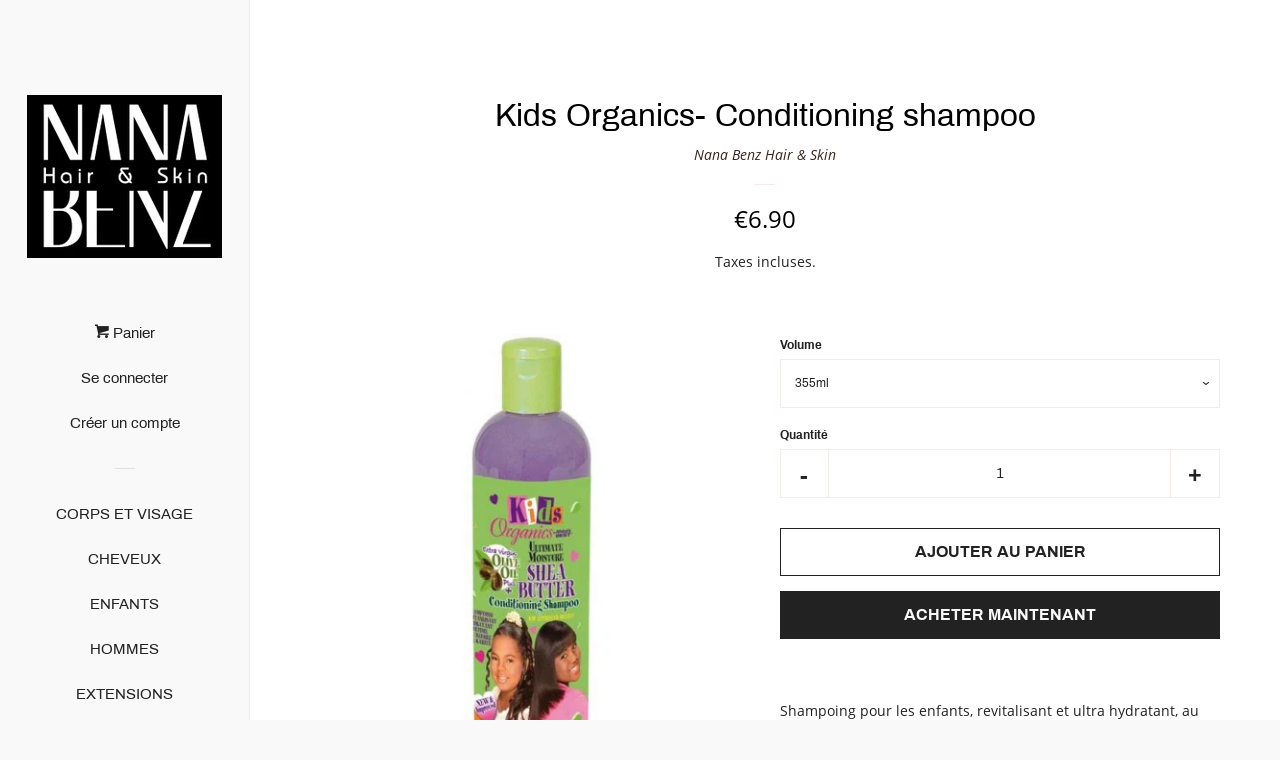

--- FILE ---
content_type: text/html; charset=utf-8
request_url: https://nanabenz.fr/products/kids-organics-conditioning-shampoo
body_size: 17120
content:
<!doctype html>
<html class="no-js">
<head>



  <!-- Basic page needs ================================================== -->
  <meta charset="utf-8">
  <meta http-equiv="X-UA-Compatible" content="IE=edge,chrome=1">

  
  <link rel="shortcut icon" href="//nanabenz.fr/cdn/shop/files/woman-getting-haircut-type-1-2_1f487-1f3fb-200d-2640-fe0f_32x32.png?v=1613670747" type="image/png" />
  

  <!-- Title and description ================================================== -->
  

<title>
  Kids Organics- Conditioning shampoo &ndash; Nana Benz Hair &amp; Skin
  </title>

  
  <meta name="description" content="Shampoing pour les enfants, revitalisant et ultra hydratant, au Beurre de Karité, avec Huile d&#39;Olive extra vierge.Enrichi en beurre de karité, laisse les cheveux super doux au toucher, méga hydratés, et plus facile à coiffer. • Enlève les impuretés tout en douceur.• Revitalise tout en nettoyant (2 en 1).• Parfum très a">
  

  <!-- Social meta ================================================== -->
  <!-- /snippets/social-meta-tags.liquid -->




<meta property="og:site_name" content="Nana Benz Hair &amp; Skin">
<meta property="og:url" content="https://nanabenz.fr/products/kids-organics-conditioning-shampoo">
<meta property="og:title" content="Kids Organics- Conditioning shampoo">
<meta property="og:type" content="product">
<meta property="og:description" content="Shampoing pour les enfants, revitalisant et ultra hydratant, au Beurre de Karité, avec Huile d&#39;Olive extra vierge.Enrichi en beurre de karité, laisse les cheveux super doux au toucher, méga hydratés, et plus facile à coiffer. • Enlève les impuretés tout en douceur.• Revitalise tout en nettoyant (2 en 1).• Parfum très a">

  <meta property="og:price:amount" content="6.90">
  <meta property="og:price:currency" content="EUR">

<meta property="og:image" content="http://nanabenz.fr/cdn/shop/products/kids-organics-shampooing-revitalisant-hydratant-au-beurre-de-karite_1200x1200.jpg?v=1559989857">
<meta property="og:image:secure_url" content="https://nanabenz.fr/cdn/shop/products/kids-organics-shampooing-revitalisant-hydratant-au-beurre-de-karite_1200x1200.jpg?v=1559989857">


<meta name="twitter:card" content="summary_large_image">
<meta name="twitter:title" content="Kids Organics- Conditioning shampoo">
<meta name="twitter:description" content="Shampoing pour les enfants, revitalisant et ultra hydratant, au Beurre de Karité, avec Huile d&#39;Olive extra vierge.Enrichi en beurre de karité, laisse les cheveux super doux au toucher, méga hydratés, et plus facile à coiffer. • Enlève les impuretés tout en douceur.• Revitalise tout en nettoyant (2 en 1).• Parfum très a">


  <!-- Helpers ================================================== -->
  <link rel="canonical" href="https://nanabenz.fr/products/kids-organics-conditioning-shampoo">
  <meta name="viewport" content="width=device-width, initial-scale=1, shrink-to-fit=no">

  
    <!-- Ajaxify Cart Plugin ================================================== -->
    <link href="//nanabenz.fr/cdn/shop/t/3/assets/ajaxify.scss.css?v=1269569640137233771660253613" rel="stylesheet" type="text/css" media="all" />
  

  <!-- CSS ================================================== -->
  <link href="//nanabenz.fr/cdn/shop/t/3/assets/timber.scss.css?v=52028748581697804731660254038" rel="stylesheet" type="text/css" media="all" />

  <script>
    window.theme = window.theme || {};

    var theme = {
      cartType: 'drawer',
      moneyFormat: "€{{amount}}",
      currentTemplate: 'product',
      variables: {
        mediaQuerySmall: 'screen and (max-width: 480px)',
        bpSmall: false
      }
    }

    document.documentElement.className = document.documentElement.className.replace('no-js', 'js');
  </script>

  <!-- Header hook for plugins ================================================== -->
  <script>window.performance && window.performance.mark && window.performance.mark('shopify.content_for_header.start');</script><meta id="shopify-digital-wallet" name="shopify-digital-wallet" content="/25836140/digital_wallets/dialog">
<link rel="alternate" type="application/json+oembed" href="https://nanabenz.fr/products/kids-organics-conditioning-shampoo.oembed">
<script async="async" src="/checkouts/internal/preloads.js?locale=fr-FR"></script>
<script id="shopify-features" type="application/json">{"accessToken":"0f8153ee159ec53bfcd71c94df66518b","betas":["rich-media-storefront-analytics"],"domain":"nanabenz.fr","predictiveSearch":true,"shopId":25836140,"locale":"fr"}</script>
<script>var Shopify = Shopify || {};
Shopify.shop = "nana-benz-hair-skin.myshopify.com";
Shopify.locale = "fr";
Shopify.currency = {"active":"EUR","rate":"1.0"};
Shopify.country = "FR";
Shopify.theme = {"name":"Pop","id":33682915370,"schema_name":"Pop","schema_version":"8.0.0","theme_store_id":719,"role":"main"};
Shopify.theme.handle = "null";
Shopify.theme.style = {"id":null,"handle":null};
Shopify.cdnHost = "nanabenz.fr/cdn";
Shopify.routes = Shopify.routes || {};
Shopify.routes.root = "/";</script>
<script type="module">!function(o){(o.Shopify=o.Shopify||{}).modules=!0}(window);</script>
<script>!function(o){function n(){var o=[];function n(){o.push(Array.prototype.slice.apply(arguments))}return n.q=o,n}var t=o.Shopify=o.Shopify||{};t.loadFeatures=n(),t.autoloadFeatures=n()}(window);</script>
<script id="shop-js-analytics" type="application/json">{"pageType":"product"}</script>
<script defer="defer" async type="module" src="//nanabenz.fr/cdn/shopifycloud/shop-js/modules/v2/client.init-shop-cart-sync_4pd76__2.fr.esm.js"></script>
<script defer="defer" async type="module" src="//nanabenz.fr/cdn/shopifycloud/shop-js/modules/v2/chunk.common_CDj_h82W.esm.js"></script>
<script type="module">
  await import("//nanabenz.fr/cdn/shopifycloud/shop-js/modules/v2/client.init-shop-cart-sync_4pd76__2.fr.esm.js");
await import("//nanabenz.fr/cdn/shopifycloud/shop-js/modules/v2/chunk.common_CDj_h82W.esm.js");

  window.Shopify.SignInWithShop?.initShopCartSync?.({"fedCMEnabled":true,"windoidEnabled":true});

</script>
<script>(function() {
  var isLoaded = false;
  function asyncLoad() {
    if (isLoaded) return;
    isLoaded = true;
    var urls = ["https:\/\/js.smile.io\/v1\/smile-shopify.js?shop=nana-benz-hair-skin.myshopify.com"];
    for (var i = 0; i < urls.length; i++) {
      var s = document.createElement('script');
      s.type = 'text/javascript';
      s.async = true;
      s.src = urls[i];
      var x = document.getElementsByTagName('script')[0];
      x.parentNode.insertBefore(s, x);
    }
  };
  if(window.attachEvent) {
    window.attachEvent('onload', asyncLoad);
  } else {
    window.addEventListener('load', asyncLoad, false);
  }
})();</script>
<script id="__st">var __st={"a":25836140,"offset":3600,"reqid":"424375d7-5433-46b0-8cb7-0ce809db6446-1765932351","pageurl":"nanabenz.fr\/products\/kids-organics-conditioning-shampoo","u":"137b30b22bfd","p":"product","rtyp":"product","rid":1970837815338};</script>
<script>window.ShopifyPaypalV4VisibilityTracking = true;</script>
<script id="captcha-bootstrap">!function(){'use strict';const t='contact',e='account',n='new_comment',o=[[t,t],['blogs',n],['comments',n],[t,'customer']],c=[[e,'customer_login'],[e,'guest_login'],[e,'recover_customer_password'],[e,'create_customer']],r=t=>t.map((([t,e])=>`form[action*='/${t}']:not([data-nocaptcha='true']) input[name='form_type'][value='${e}']`)).join(','),a=t=>()=>t?[...document.querySelectorAll(t)].map((t=>t.form)):[];function s(){const t=[...o],e=r(t);return a(e)}const i='password',u='form_key',d=['recaptcha-v3-token','g-recaptcha-response','h-captcha-response',i],f=()=>{try{return window.sessionStorage}catch{return}},m='__shopify_v',_=t=>t.elements[u];function p(t,e,n=!1){try{const o=window.sessionStorage,c=JSON.parse(o.getItem(e)),{data:r}=function(t){const{data:e,action:n}=t;return t[m]||n?{data:e,action:n}:{data:t,action:n}}(c);for(const[e,n]of Object.entries(r))t.elements[e]&&(t.elements[e].value=n);n&&o.removeItem(e)}catch(o){console.error('form repopulation failed',{error:o})}}const l='form_type',E='cptcha';function T(t){t.dataset[E]=!0}const w=window,h=w.document,L='Shopify',v='ce_forms',y='captcha';let A=!1;((t,e)=>{const n=(g='f06e6c50-85a8-45c8-87d0-21a2b65856fe',I='https://cdn.shopify.com/shopifycloud/storefront-forms-hcaptcha/ce_storefront_forms_captcha_hcaptcha.v1.5.2.iife.js',D={infoText:'Protégé par hCaptcha',privacyText:'Confidentialité',termsText:'Conditions'},(t,e,n)=>{const o=w[L][v],c=o.bindForm;if(c)return c(t,g,e,D).then(n);var r;o.q.push([[t,g,e,D],n]),r=I,A||(h.body.append(Object.assign(h.createElement('script'),{id:'captcha-provider',async:!0,src:r})),A=!0)});var g,I,D;w[L]=w[L]||{},w[L][v]=w[L][v]||{},w[L][v].q=[],w[L][y]=w[L][y]||{},w[L][y].protect=function(t,e){n(t,void 0,e),T(t)},Object.freeze(w[L][y]),function(t,e,n,w,h,L){const[v,y,A,g]=function(t,e,n){const i=e?o:[],u=t?c:[],d=[...i,...u],f=r(d),m=r(i),_=r(d.filter((([t,e])=>n.includes(e))));return[a(f),a(m),a(_),s()]}(w,h,L),I=t=>{const e=t.target;return e instanceof HTMLFormElement?e:e&&e.form},D=t=>v().includes(t);t.addEventListener('submit',(t=>{const e=I(t);if(!e)return;const n=D(e)&&!e.dataset.hcaptchaBound&&!e.dataset.recaptchaBound,o=_(e),c=g().includes(e)&&(!o||!o.value);(n||c)&&t.preventDefault(),c&&!n&&(function(t){try{if(!f())return;!function(t){const e=f();if(!e)return;const n=_(t);if(!n)return;const o=n.value;o&&e.removeItem(o)}(t);const e=Array.from(Array(32),(()=>Math.random().toString(36)[2])).join('');!function(t,e){_(t)||t.append(Object.assign(document.createElement('input'),{type:'hidden',name:u})),t.elements[u].value=e}(t,e),function(t,e){const n=f();if(!n)return;const o=[...t.querySelectorAll(`input[type='${i}']`)].map((({name:t})=>t)),c=[...d,...o],r={};for(const[a,s]of new FormData(t).entries())c.includes(a)||(r[a]=s);n.setItem(e,JSON.stringify({[m]:1,action:t.action,data:r}))}(t,e)}catch(e){console.error('failed to persist form',e)}}(e),e.submit())}));const S=(t,e)=>{t&&!t.dataset[E]&&(n(t,e.some((e=>e===t))),T(t))};for(const o of['focusin','change'])t.addEventListener(o,(t=>{const e=I(t);D(e)&&S(e,y())}));const B=e.get('form_key'),M=e.get(l),P=B&&M;t.addEventListener('DOMContentLoaded',(()=>{const t=y();if(P)for(const e of t)e.elements[l].value===M&&p(e,B);[...new Set([...A(),...v().filter((t=>'true'===t.dataset.shopifyCaptcha))])].forEach((e=>S(e,t)))}))}(h,new URLSearchParams(w.location.search),n,t,e,['guest_login'])})(!0,!0)}();</script>
<script integrity="sha256-52AcMU7V7pcBOXWImdc/TAGTFKeNjmkeM1Pvks/DTgc=" data-source-attribution="shopify.loadfeatures" defer="defer" src="//nanabenz.fr/cdn/shopifycloud/storefront/assets/storefront/load_feature-81c60534.js" crossorigin="anonymous"></script>
<script data-source-attribution="shopify.dynamic_checkout.dynamic.init">var Shopify=Shopify||{};Shopify.PaymentButton=Shopify.PaymentButton||{isStorefrontPortableWallets:!0,init:function(){window.Shopify.PaymentButton.init=function(){};var t=document.createElement("script");t.src="https://nanabenz.fr/cdn/shopifycloud/portable-wallets/latest/portable-wallets.fr.js",t.type="module",document.head.appendChild(t)}};
</script>
<script data-source-attribution="shopify.dynamic_checkout.buyer_consent">
  function portableWalletsHideBuyerConsent(e){var t=document.getElementById("shopify-buyer-consent"),n=document.getElementById("shopify-subscription-policy-button");t&&n&&(t.classList.add("hidden"),t.setAttribute("aria-hidden","true"),n.removeEventListener("click",e))}function portableWalletsShowBuyerConsent(e){var t=document.getElementById("shopify-buyer-consent"),n=document.getElementById("shopify-subscription-policy-button");t&&n&&(t.classList.remove("hidden"),t.removeAttribute("aria-hidden"),n.addEventListener("click",e))}window.Shopify?.PaymentButton&&(window.Shopify.PaymentButton.hideBuyerConsent=portableWalletsHideBuyerConsent,window.Shopify.PaymentButton.showBuyerConsent=portableWalletsShowBuyerConsent);
</script>
<script>
  function portableWalletsCleanup(e){e&&e.src&&console.error("Failed to load portable wallets script "+e.src);var t=document.querySelectorAll("shopify-accelerated-checkout .shopify-payment-button__skeleton, shopify-accelerated-checkout-cart .wallet-cart-button__skeleton"),e=document.getElementById("shopify-buyer-consent");for(let e=0;e<t.length;e++)t[e].remove();e&&e.remove()}function portableWalletsNotLoadedAsModule(e){e instanceof ErrorEvent&&"string"==typeof e.message&&e.message.includes("import.meta")&&"string"==typeof e.filename&&e.filename.includes("portable-wallets")&&(window.removeEventListener("error",portableWalletsNotLoadedAsModule),window.Shopify.PaymentButton.failedToLoad=e,"loading"===document.readyState?document.addEventListener("DOMContentLoaded",window.Shopify.PaymentButton.init):window.Shopify.PaymentButton.init())}window.addEventListener("error",portableWalletsNotLoadedAsModule);
</script>

<script type="module" src="https://nanabenz.fr/cdn/shopifycloud/portable-wallets/latest/portable-wallets.fr.js" onError="portableWalletsCleanup(this)" crossorigin="anonymous"></script>
<script nomodule>
  document.addEventListener("DOMContentLoaded", portableWalletsCleanup);
</script>

<link id="shopify-accelerated-checkout-styles" rel="stylesheet" media="screen" href="https://nanabenz.fr/cdn/shopifycloud/portable-wallets/latest/accelerated-checkout-backwards-compat.css" crossorigin="anonymous">
<style id="shopify-accelerated-checkout-cart">
        #shopify-buyer-consent {
  margin-top: 1em;
  display: inline-block;
  width: 100%;
}

#shopify-buyer-consent.hidden {
  display: none;
}

#shopify-subscription-policy-button {
  background: none;
  border: none;
  padding: 0;
  text-decoration: underline;
  font-size: inherit;
  cursor: pointer;
}

#shopify-subscription-policy-button::before {
  box-shadow: none;
}

      </style>

<script>window.performance && window.performance.mark && window.performance.mark('shopify.content_for_header.end');</script>

  
  

  
  <script src="//nanabenz.fr/cdn/shop/t/3/assets/jquery-2.2.3.min.js?v=58211863146907186831544286876" type="text/javascript"></script>
  <script src="//nanabenz.fr/cdn/shop/t/3/assets/modernizr.min.js?v=520786850485634651544286876" type="text/javascript"></script>

  <script src="//nanabenz.fr/cdn/shop/t/3/assets/lazysizes.min.js?v=177476512571513845041544286876" async="async"></script>

  <script src="//nanabenz.fr/cdn/shop/t/3/assets/theme.js?v=97239712952730064071544286876" defer="defer"></script>

<script>
  var aioMeta ={
      meta_e : '',
      meta_i : '',
      meta_n : ' ',
    }
      
</script>

 <script async src="https://static.aitrillion.com/aio-script/stores/iFmZ1tphPUtgYgb0lsYvIKcYuwNY-AkKlqsmAnfYc2LsdcEffoLSXxH4gbGUd5x9CfIiTcKqx4AsSI9iMCZ6_w.js?v=1.26&shop_name=nana-benz-hair-skin.myshopify.com"></script>   <script>
  !function(t,n){function o(n){var o=t.getElementsByTagName("script")[0],i=t.createElement("script");i.src=n,i.crossOrigin="",o.parentNode.insertBefore(i,o)}if(!n.isLoyaltyLion){window.loyaltylion=n,void 0===window.lion&&(window.lion=n),n.version=2,n.isLoyaltyLion=!0;var i=new Date,e=i.getFullYear().toString()+i.getMonth().toString()+i.getDate().toString();o("https://sdk.loyaltylion.net/static/2/loader.js?t="+e);var r=!1;n.init=function(t){if(r)throw new Error("Cannot call lion.init more than once");r=!0;var a=n._token=t.token;if(!a)throw new Error("Token must be supplied to lion.init");for(var l=[],s="_push configure bootstrap shutdown on removeListener authenticateCustomer".split(" "),c=0;c<s.length;c+=1)!function(t,n){t[n]=function(){l.push([n,Array.prototype.slice.call(arguments,0)])}}(n,s[c]);o("https://sdk.loyaltylion.net/sdk/start/"+a+".js?t="+e+i.getHours().toString()),n._initData=t,n._buffer=l}}}(document,window.loyaltylion||[]);

  
    
      loyaltylion.init({ token: "e29afdf4dce835e7f2ef20aaba33e417" });
    
  
</script>
<link href="https://monorail-edge.shopifysvc.com" rel="dns-prefetch">
<script>(function(){if ("sendBeacon" in navigator && "performance" in window) {try {var session_token_from_headers = performance.getEntriesByType('navigation')[0].serverTiming.find(x => x.name == '_s').description;} catch {var session_token_from_headers = undefined;}var session_cookie_matches = document.cookie.match(/_shopify_s=([^;]*)/);var session_token_from_cookie = session_cookie_matches && session_cookie_matches.length === 2 ? session_cookie_matches[1] : "";var session_token = session_token_from_headers || session_token_from_cookie || "";function handle_abandonment_event(e) {var entries = performance.getEntries().filter(function(entry) {return /monorail-edge.shopifysvc.com/.test(entry.name);});if (!window.abandonment_tracked && entries.length === 0) {window.abandonment_tracked = true;var currentMs = Date.now();var navigation_start = performance.timing.navigationStart;var payload = {shop_id: 25836140,url: window.location.href,navigation_start,duration: currentMs - navigation_start,session_token,page_type: "product"};window.navigator.sendBeacon("https://monorail-edge.shopifysvc.com/v1/produce", JSON.stringify({schema_id: "online_store_buyer_site_abandonment/1.1",payload: payload,metadata: {event_created_at_ms: currentMs,event_sent_at_ms: currentMs}}));}}window.addEventListener('pagehide', handle_abandonment_event);}}());</script>
<script id="web-pixels-manager-setup">(function e(e,d,r,n,o){if(void 0===o&&(o={}),!Boolean(null===(a=null===(i=window.Shopify)||void 0===i?void 0:i.analytics)||void 0===a?void 0:a.replayQueue)){var i,a;window.Shopify=window.Shopify||{};var t=window.Shopify;t.analytics=t.analytics||{};var s=t.analytics;s.replayQueue=[],s.publish=function(e,d,r){return s.replayQueue.push([e,d,r]),!0};try{self.performance.mark("wpm:start")}catch(e){}var l=function(){var e={modern:/Edge?\/(1{2}[4-9]|1[2-9]\d|[2-9]\d{2}|\d{4,})\.\d+(\.\d+|)|Firefox\/(1{2}[4-9]|1[2-9]\d|[2-9]\d{2}|\d{4,})\.\d+(\.\d+|)|Chrom(ium|e)\/(9{2}|\d{3,})\.\d+(\.\d+|)|(Maci|X1{2}).+ Version\/(15\.\d+|(1[6-9]|[2-9]\d|\d{3,})\.\d+)([,.]\d+|)( \(\w+\)|)( Mobile\/\w+|) Safari\/|Chrome.+OPR\/(9{2}|\d{3,})\.\d+\.\d+|(CPU[ +]OS|iPhone[ +]OS|CPU[ +]iPhone|CPU IPhone OS|CPU iPad OS)[ +]+(15[._]\d+|(1[6-9]|[2-9]\d|\d{3,})[._]\d+)([._]\d+|)|Android:?[ /-](13[3-9]|1[4-9]\d|[2-9]\d{2}|\d{4,})(\.\d+|)(\.\d+|)|Android.+Firefox\/(13[5-9]|1[4-9]\d|[2-9]\d{2}|\d{4,})\.\d+(\.\d+|)|Android.+Chrom(ium|e)\/(13[3-9]|1[4-9]\d|[2-9]\d{2}|\d{4,})\.\d+(\.\d+|)|SamsungBrowser\/([2-9]\d|\d{3,})\.\d+/,legacy:/Edge?\/(1[6-9]|[2-9]\d|\d{3,})\.\d+(\.\d+|)|Firefox\/(5[4-9]|[6-9]\d|\d{3,})\.\d+(\.\d+|)|Chrom(ium|e)\/(5[1-9]|[6-9]\d|\d{3,})\.\d+(\.\d+|)([\d.]+$|.*Safari\/(?![\d.]+ Edge\/[\d.]+$))|(Maci|X1{2}).+ Version\/(10\.\d+|(1[1-9]|[2-9]\d|\d{3,})\.\d+)([,.]\d+|)( \(\w+\)|)( Mobile\/\w+|) Safari\/|Chrome.+OPR\/(3[89]|[4-9]\d|\d{3,})\.\d+\.\d+|(CPU[ +]OS|iPhone[ +]OS|CPU[ +]iPhone|CPU IPhone OS|CPU iPad OS)[ +]+(10[._]\d+|(1[1-9]|[2-9]\d|\d{3,})[._]\d+)([._]\d+|)|Android:?[ /-](13[3-9]|1[4-9]\d|[2-9]\d{2}|\d{4,})(\.\d+|)(\.\d+|)|Mobile Safari.+OPR\/([89]\d|\d{3,})\.\d+\.\d+|Android.+Firefox\/(13[5-9]|1[4-9]\d|[2-9]\d{2}|\d{4,})\.\d+(\.\d+|)|Android.+Chrom(ium|e)\/(13[3-9]|1[4-9]\d|[2-9]\d{2}|\d{4,})\.\d+(\.\d+|)|Android.+(UC? ?Browser|UCWEB|U3)[ /]?(15\.([5-9]|\d{2,})|(1[6-9]|[2-9]\d|\d{3,})\.\d+)\.\d+|SamsungBrowser\/(5\.\d+|([6-9]|\d{2,})\.\d+)|Android.+MQ{2}Browser\/(14(\.(9|\d{2,})|)|(1[5-9]|[2-9]\d|\d{3,})(\.\d+|))(\.\d+|)|K[Aa][Ii]OS\/(3\.\d+|([4-9]|\d{2,})\.\d+)(\.\d+|)/},d=e.modern,r=e.legacy,n=navigator.userAgent;return n.match(d)?"modern":n.match(r)?"legacy":"unknown"}(),u="modern"===l?"modern":"legacy",c=(null!=n?n:{modern:"",legacy:""})[u],f=function(e){return[e.baseUrl,"/wpm","/b",e.hashVersion,"modern"===e.buildTarget?"m":"l",".js"].join("")}({baseUrl:d,hashVersion:r,buildTarget:u}),m=function(e){var d=e.version,r=e.bundleTarget,n=e.surface,o=e.pageUrl,i=e.monorailEndpoint;return{emit:function(e){var a=e.status,t=e.errorMsg,s=(new Date).getTime(),l=JSON.stringify({metadata:{event_sent_at_ms:s},events:[{schema_id:"web_pixels_manager_load/3.1",payload:{version:d,bundle_target:r,page_url:o,status:a,surface:n,error_msg:t},metadata:{event_created_at_ms:s}}]});if(!i)return console&&console.warn&&console.warn("[Web Pixels Manager] No Monorail endpoint provided, skipping logging."),!1;try{return self.navigator.sendBeacon.bind(self.navigator)(i,l)}catch(e){}var u=new XMLHttpRequest;try{return u.open("POST",i,!0),u.setRequestHeader("Content-Type","text/plain"),u.send(l),!0}catch(e){return console&&console.warn&&console.warn("[Web Pixels Manager] Got an unhandled error while logging to Monorail."),!1}}}}({version:r,bundleTarget:l,surface:e.surface,pageUrl:self.location.href,monorailEndpoint:e.monorailEndpoint});try{o.browserTarget=l,function(e){var d=e.src,r=e.async,n=void 0===r||r,o=e.onload,i=e.onerror,a=e.sri,t=e.scriptDataAttributes,s=void 0===t?{}:t,l=document.createElement("script"),u=document.querySelector("head"),c=document.querySelector("body");if(l.async=n,l.src=d,a&&(l.integrity=a,l.crossOrigin="anonymous"),s)for(var f in s)if(Object.prototype.hasOwnProperty.call(s,f))try{l.dataset[f]=s[f]}catch(e){}if(o&&l.addEventListener("load",o),i&&l.addEventListener("error",i),u)u.appendChild(l);else{if(!c)throw new Error("Did not find a head or body element to append the script");c.appendChild(l)}}({src:f,async:!0,onload:function(){if(!function(){var e,d;return Boolean(null===(d=null===(e=window.Shopify)||void 0===e?void 0:e.analytics)||void 0===d?void 0:d.initialized)}()){var d=window.webPixelsManager.init(e)||void 0;if(d){var r=window.Shopify.analytics;r.replayQueue.forEach((function(e){var r=e[0],n=e[1],o=e[2];d.publishCustomEvent(r,n,o)})),r.replayQueue=[],r.publish=d.publishCustomEvent,r.visitor=d.visitor,r.initialized=!0}}},onerror:function(){return m.emit({status:"failed",errorMsg:"".concat(f," has failed to load")})},sri:function(e){var d=/^sha384-[A-Za-z0-9+/=]+$/;return"string"==typeof e&&d.test(e)}(c)?c:"",scriptDataAttributes:o}),m.emit({status:"loading"})}catch(e){m.emit({status:"failed",errorMsg:(null==e?void 0:e.message)||"Unknown error"})}}})({shopId: 25836140,storefrontBaseUrl: "https://nanabenz.fr",extensionsBaseUrl: "https://extensions.shopifycdn.com/cdn/shopifycloud/web-pixels-manager",monorailEndpoint: "https://monorail-edge.shopifysvc.com/unstable/produce_batch",surface: "storefront-renderer",enabledBetaFlags: ["2dca8a86"],webPixelsConfigList: [{"id":"shopify-app-pixel","configuration":"{}","eventPayloadVersion":"v1","runtimeContext":"STRICT","scriptVersion":"0450","apiClientId":"shopify-pixel","type":"APP","privacyPurposes":["ANALYTICS","MARKETING"]},{"id":"shopify-custom-pixel","eventPayloadVersion":"v1","runtimeContext":"LAX","scriptVersion":"0450","apiClientId":"shopify-pixel","type":"CUSTOM","privacyPurposes":["ANALYTICS","MARKETING"]}],isMerchantRequest: false,initData: {"shop":{"name":"Nana Benz Hair \u0026 Skin","paymentSettings":{"currencyCode":"EUR"},"myshopifyDomain":"nana-benz-hair-skin.myshopify.com","countryCode":"FR","storefrontUrl":"https:\/\/nanabenz.fr"},"customer":null,"cart":null,"checkout":null,"productVariants":[{"price":{"amount":6.9,"currencyCode":"EUR"},"product":{"title":"Kids Organics- Conditioning shampoo","vendor":"Nana Benz Hair \u0026 Skin","id":"1970837815338","untranslatedTitle":"Kids Organics- Conditioning shampoo","url":"\/products\/kids-organics-conditioning-shampoo","type":""},"id":"14964397899818","image":{"src":"\/\/nanabenz.fr\/cdn\/shop\/products\/kids-organics-shampooing-revitalisant-hydratant-au-beurre-de-karite.jpg?v=1559989857"},"sku":"0 34285 56912","title":"355ml","untranslatedTitle":"355ml"}],"purchasingCompany":null},},"https://nanabenz.fr/cdn","ae1676cfwd2530674p4253c800m34e853cb",{"modern":"","legacy":""},{"shopId":"25836140","storefrontBaseUrl":"https:\/\/nanabenz.fr","extensionBaseUrl":"https:\/\/extensions.shopifycdn.com\/cdn\/shopifycloud\/web-pixels-manager","surface":"storefront-renderer","enabledBetaFlags":"[\"2dca8a86\"]","isMerchantRequest":"false","hashVersion":"ae1676cfwd2530674p4253c800m34e853cb","publish":"custom","events":"[[\"page_viewed\",{}],[\"product_viewed\",{\"productVariant\":{\"price\":{\"amount\":6.9,\"currencyCode\":\"EUR\"},\"product\":{\"title\":\"Kids Organics- Conditioning shampoo\",\"vendor\":\"Nana Benz Hair \u0026 Skin\",\"id\":\"1970837815338\",\"untranslatedTitle\":\"Kids Organics- Conditioning shampoo\",\"url\":\"\/products\/kids-organics-conditioning-shampoo\",\"type\":\"\"},\"id\":\"14964397899818\",\"image\":{\"src\":\"\/\/nanabenz.fr\/cdn\/shop\/products\/kids-organics-shampooing-revitalisant-hydratant-au-beurre-de-karite.jpg?v=1559989857\"},\"sku\":\"0 34285 56912\",\"title\":\"355ml\",\"untranslatedTitle\":\"355ml\"}}]]"});</script><script>
  window.ShopifyAnalytics = window.ShopifyAnalytics || {};
  window.ShopifyAnalytics.meta = window.ShopifyAnalytics.meta || {};
  window.ShopifyAnalytics.meta.currency = 'EUR';
  var meta = {"product":{"id":1970837815338,"gid":"gid:\/\/shopify\/Product\/1970837815338","vendor":"Nana Benz Hair \u0026 Skin","type":"","variants":[{"id":14964397899818,"price":690,"name":"Kids Organics- Conditioning shampoo - 355ml","public_title":"355ml","sku":"0 34285 56912"}],"remote":false},"page":{"pageType":"product","resourceType":"product","resourceId":1970837815338}};
  for (var attr in meta) {
    window.ShopifyAnalytics.meta[attr] = meta[attr];
  }
</script>
<script class="analytics">
  (function () {
    var customDocumentWrite = function(content) {
      var jquery = null;

      if (window.jQuery) {
        jquery = window.jQuery;
      } else if (window.Checkout && window.Checkout.$) {
        jquery = window.Checkout.$;
      }

      if (jquery) {
        jquery('body').append(content);
      }
    };

    var hasLoggedConversion = function(token) {
      if (token) {
        return document.cookie.indexOf('loggedConversion=' + token) !== -1;
      }
      return false;
    }

    var setCookieIfConversion = function(token) {
      if (token) {
        var twoMonthsFromNow = new Date(Date.now());
        twoMonthsFromNow.setMonth(twoMonthsFromNow.getMonth() + 2);

        document.cookie = 'loggedConversion=' + token + '; expires=' + twoMonthsFromNow;
      }
    }

    var trekkie = window.ShopifyAnalytics.lib = window.trekkie = window.trekkie || [];
    if (trekkie.integrations) {
      return;
    }
    trekkie.methods = [
      'identify',
      'page',
      'ready',
      'track',
      'trackForm',
      'trackLink'
    ];
    trekkie.factory = function(method) {
      return function() {
        var args = Array.prototype.slice.call(arguments);
        args.unshift(method);
        trekkie.push(args);
        return trekkie;
      };
    };
    for (var i = 0; i < trekkie.methods.length; i++) {
      var key = trekkie.methods[i];
      trekkie[key] = trekkie.factory(key);
    }
    trekkie.load = function(config) {
      trekkie.config = config || {};
      trekkie.config.initialDocumentCookie = document.cookie;
      var first = document.getElementsByTagName('script')[0];
      var script = document.createElement('script');
      script.type = 'text/javascript';
      script.onerror = function(e) {
        var scriptFallback = document.createElement('script');
        scriptFallback.type = 'text/javascript';
        scriptFallback.onerror = function(error) {
                var Monorail = {
      produce: function produce(monorailDomain, schemaId, payload) {
        var currentMs = new Date().getTime();
        var event = {
          schema_id: schemaId,
          payload: payload,
          metadata: {
            event_created_at_ms: currentMs,
            event_sent_at_ms: currentMs
          }
        };
        return Monorail.sendRequest("https://" + monorailDomain + "/v1/produce", JSON.stringify(event));
      },
      sendRequest: function sendRequest(endpointUrl, payload) {
        // Try the sendBeacon API
        if (window && window.navigator && typeof window.navigator.sendBeacon === 'function' && typeof window.Blob === 'function' && !Monorail.isIos12()) {
          var blobData = new window.Blob([payload], {
            type: 'text/plain'
          });

          if (window.navigator.sendBeacon(endpointUrl, blobData)) {
            return true;
          } // sendBeacon was not successful

        } // XHR beacon

        var xhr = new XMLHttpRequest();

        try {
          xhr.open('POST', endpointUrl);
          xhr.setRequestHeader('Content-Type', 'text/plain');
          xhr.send(payload);
        } catch (e) {
          console.log(e);
        }

        return false;
      },
      isIos12: function isIos12() {
        return window.navigator.userAgent.lastIndexOf('iPhone; CPU iPhone OS 12_') !== -1 || window.navigator.userAgent.lastIndexOf('iPad; CPU OS 12_') !== -1;
      }
    };
    Monorail.produce('monorail-edge.shopifysvc.com',
      'trekkie_storefront_load_errors/1.1',
      {shop_id: 25836140,
      theme_id: 33682915370,
      app_name: "storefront",
      context_url: window.location.href,
      source_url: "//nanabenz.fr/cdn/s/trekkie.storefront.23b90327a0b2c94129db92772d2925a9b88e09c5.min.js"});

        };
        scriptFallback.async = true;
        scriptFallback.src = '//nanabenz.fr/cdn/s/trekkie.storefront.23b90327a0b2c94129db92772d2925a9b88e09c5.min.js';
        first.parentNode.insertBefore(scriptFallback, first);
      };
      script.async = true;
      script.src = '//nanabenz.fr/cdn/s/trekkie.storefront.23b90327a0b2c94129db92772d2925a9b88e09c5.min.js';
      first.parentNode.insertBefore(script, first);
    };
    trekkie.load(
      {"Trekkie":{"appName":"storefront","development":false,"defaultAttributes":{"shopId":25836140,"isMerchantRequest":null,"themeId":33682915370,"themeCityHash":"13313135055088724782","contentLanguage":"fr","currency":"EUR","eventMetadataId":"4f6727cb-038a-4e44-aca5-f884c5276d5d"},"isServerSideCookieWritingEnabled":true,"monorailRegion":"shop_domain","enabledBetaFlags":["65f19447"]},"Session Attribution":{},"S2S":{"facebookCapiEnabled":false,"source":"trekkie-storefront-renderer","apiClientId":580111}}
    );

    var loaded = false;
    trekkie.ready(function() {
      if (loaded) return;
      loaded = true;

      window.ShopifyAnalytics.lib = window.trekkie;

      var originalDocumentWrite = document.write;
      document.write = customDocumentWrite;
      try { window.ShopifyAnalytics.merchantGoogleAnalytics.call(this); } catch(error) {};
      document.write = originalDocumentWrite;

      window.ShopifyAnalytics.lib.page(null,{"pageType":"product","resourceType":"product","resourceId":1970837815338,"shopifyEmitted":true});

      var match = window.location.pathname.match(/checkouts\/(.+)\/(thank_you|post_purchase)/)
      var token = match? match[1]: undefined;
      if (!hasLoggedConversion(token)) {
        setCookieIfConversion(token);
        window.ShopifyAnalytics.lib.track("Viewed Product",{"currency":"EUR","variantId":14964397899818,"productId":1970837815338,"productGid":"gid:\/\/shopify\/Product\/1970837815338","name":"Kids Organics- Conditioning shampoo - 355ml","price":"6.90","sku":"0 34285 56912","brand":"Nana Benz Hair \u0026 Skin","variant":"355ml","category":"","nonInteraction":true,"remote":false},undefined,undefined,{"shopifyEmitted":true});
      window.ShopifyAnalytics.lib.track("monorail:\/\/trekkie_storefront_viewed_product\/1.1",{"currency":"EUR","variantId":14964397899818,"productId":1970837815338,"productGid":"gid:\/\/shopify\/Product\/1970837815338","name":"Kids Organics- Conditioning shampoo - 355ml","price":"6.90","sku":"0 34285 56912","brand":"Nana Benz Hair \u0026 Skin","variant":"355ml","category":"","nonInteraction":true,"remote":false,"referer":"https:\/\/nanabenz.fr\/products\/kids-organics-conditioning-shampoo"});
      }
    });


        var eventsListenerScript = document.createElement('script');
        eventsListenerScript.async = true;
        eventsListenerScript.src = "//nanabenz.fr/cdn/shopifycloud/storefront/assets/shop_events_listener-3da45d37.js";
        document.getElementsByTagName('head')[0].appendChild(eventsListenerScript);

})();</script>
<script
  defer
  src="https://nanabenz.fr/cdn/shopifycloud/perf-kit/shopify-perf-kit-2.1.2.min.js"
  data-application="storefront-renderer"
  data-shop-id="25836140"
  data-render-region="gcp-us-east1"
  data-page-type="product"
  data-theme-instance-id="33682915370"
  data-theme-name="Pop"
  data-theme-version="8.0.0"
  data-monorail-region="shop_domain"
  data-resource-timing-sampling-rate="10"
  data-shs="true"
  data-shs-beacon="true"
  data-shs-export-with-fetch="true"
  data-shs-logs-sample-rate="1"
  data-shs-beacon-endpoint="https://nanabenz.fr/api/collect"
></script>
</head>


<body id="kids-organics-conditioning-shampoo" class="template-product" >

  <div id="shopify-section-header" class="shopify-section">





<style>
.site-header {
  
    border-bottom: 1px solid #f5eae7;
  
}

@media screen and (max-width: 1024px) {
  .site-header {
    height: 70px;
  }
}


  @media screen and (min-width: 1025px) {
    .site-header {
      border-right: 1px solid #f5eae7;
      border-width: 0 1px 0 0;
    }
  }


@media screen and (min-width: 1025px) {
  .main-content {
    margin: 90px 0 0 0;
  }

  .site-header {
    height: 100%;
    width: 250px;
    overflow-y: auto;
    left: 0;
    position: fixed;
  }
}

.nav-mobile {
  width: 250px;
}

.page-move--nav .page-element {
  left: 250px;
}

@media screen and (min-width: 1025px) {
  .page-wrapper {
    left: 250px;
    width: calc(100% - 250px);
  }
}

.supports-csstransforms .page-move--nav .page-element {
  left: 0;
  -webkit-transform: translateX(250px);
  -moz-transform: translateX(250px);
  -ms-transform: translateX(250px);
  -o-transform: translateX(250px);
  transform: translateX(250px);
}

@media screen and (min-width: 1025px) {
  .supports-csstransforms .page-move--cart .site-header  {
    left: -250px;
  }
  .supports-csstransforms .page-move--cart .page-wrapper {
    left: calc(250px / 2);
    transform: translateX(calc(-50% + (250px / 2)));
  }
}

@media screen and (max-width: 1024px) {
  .page-wrapper {
    top: 70px;
  }
}

.page-move--nav .ajaxify-drawer {
  right: -250px;
}

.supports-csstransforms .page-move--nav .ajaxify-drawer {
  right: 0;
  -webkit-transform: translateX(250px);
  -moz-transform: translateX(250px);
  -ms-transform: translateX(250px);
  -o-transform: translateX(250px);
  transform: translateX(250px);
}

@media screen and (max-width: 1024px) {
  .header-logo img {
    max-height: 40px;
  }
}

@media screen and (min-width: 1025px) {
  .header-logo img {
    max-height: none;
  }
}

.nav-bar {
  height: 70px;
}

@media screen and (max-width: 1024px) {
  .cart-toggle,
  .nav-toggle {
    height: 70px;
  }
}
</style>



<div class="nav-mobile">
  <nav class="nav-bar" role="navigation">
    <div class="wrapper">
      



<ul class="site-nav" id="accessibleNav">
  
    
      
        <li>
          <a href="/collections/skincare" class="site-nav__link site-nav__linknodrop">
            CORPS ET VISAGE
          </a>
        </li>
      
    
  
    
      
        <li>
          <a href="/collections/soins-capillaires" class="site-nav__link site-nav__linknodrop">
            CHEVEUX
          </a>
        </li>
      
    
  
    
      
        <li>
          <a href="/collections/kids" class="site-nav__link site-nav__linknodrop">
            ENFANTS
          </a>
        </li>
      
    
  
    
      
        <li>
          <a href="/collections/hommes" class="site-nav__link site-nav__linknodrop">
            HOMMES
          </a>
        </li>
      
    
  
    
      
        <li>
          <a href="/collections/extensions-et-meches" class="site-nav__link site-nav__linknodrop">
            EXTENSIONS
          </a>
        </li>
      
    
  
    
      
        <li>
          <a href="/collections/maquillages" class="site-nav__link site-nav__linknodrop">
            MAQUILLAGE
          </a>
        </li>
      
    
  
    
      
        <li>
          <a href="/collections/huiles-et-beurres" class="site-nav__link site-nav__linknodrop">
            HUILES ET BEURRES
          </a>
        </li>
      
    
  
    
      
        <li>
          <a href="/collections/accessoires" class="site-nav__link site-nav__linknodrop">
            ACCESSOIRES
          </a>
        </li>
      
    
  
  
    
      <li class="large--hide">
        <a href="/account/login" class="site-nav__link">Se connecter</a>
      </li>
      <li class="large--hide">
        <a href="/account/register" class="site-nav__link">Créer un compte</a>
      </li>
    
  
</ul>

    </div>
  </nav>
</div>

<header class="site-header page-element" role="banner" data-section-id="header" data-section-type="header">
  <div class="nav-bar grid--full large--hide">

    <div class="grid-item one-quarter">
      <button type="button" class="text-link nav-toggle" id="navToggle" aria-expanded="false" aria-controls="accessibleNav">
        <div class="table-contain">
          <div class="table-contain__inner">
            <span class="icon-fallback-text">
              <span class="icon icon-hamburger" aria-hidden="true"></span>
              <span class="fallback-text">Menu</span>
            </span>
          </div>
        </div>
      </button>
    </div>

    <div class="grid-item two-quarters">

      <div class="table-contain">
        <div class="table-contain__inner">

        
          <div class="h1 header-logo" itemscope itemtype="http://schema.org/Organization">
        

        
          <a href="/" itemprop="url">
            <img src="//nanabenz.fr/cdn/shop/files/logo_450x.png?v=1613670740" alt="Nana Benz Hair &amp; Skin" itemprop="logo">
          </a>
        

        
          </div>
        

        </div>
      </div>

    </div>

    <div class="grid-item one-quarter">
      <a href="/cart" class="cart-toggle">
      <div class="table-contain">
        <div class="table-contain__inner">
          <span class="icon-fallback-text">
            <span class="icon icon-cart" aria-hidden="true"></span>
            <span class="fallback-text">Panier</span>
          </span>
        </div>
      </div>
      </a>
    </div>

  </div>

  <div class="wrapper">

    
    <div class="grid--full">
      <div class="grid-item medium-down--hide">
      
        <div class="h1 header-logo" itemscope itemtype="http://schema.org/Organization">
      

      
        
        
<style>
  
  
  @media screen and (min-width: 480px) { 
    #Logo-header {
      max-width: 195px;
      max-height: 163.25581395348837px;
    }
    #LogoWrapper-header {
      max-width: 195px;
    }
   } 
  
  
    
    @media screen and (max-width: 479px) {
      #Logo-header {
        max-width: 215px;
        max-height: 450px;
      }
      #LogoWrapper-header {
        max-width: 215px;
      }
    }
  
</style>


        <div id="LogoWrapper-header" class="logo-wrapper js">
          <a href="/" itemprop="url" style="padding-top:83.72093023255815%;">
            <img id="Logo-header"
                 class="logo lazyload"
                 data-src="//nanabenz.fr/cdn/shop/files/logo_{width}x.png?v=1613670740"
                 data-widths="[195, 380, 575, 720, 900, 1080, 1296, 1512, 1728, 2048]"
                 data-aspectratio=""
                 data-sizes="auto"
                 alt="Nana Benz Hair &amp; Skin"
                 itemprop="logo">
          </a>
        </div>

        <noscript>
          <a href="/" itemprop="url">
            <img src="//nanabenz.fr/cdn/shop/files/logo_450x.png?v=1613670740" alt="Nana Benz Hair &amp; Skin" itemprop="logo">
          </a>
        </noscript>
      

      
        </div>
      
      </div>
    </div>

    

    <div class="medium-down--hide">
      <ul class="site-nav">
        <li>
          <a href="/cart" class="cart-toggle site-nav__link">
            <span class="icon icon-cart" aria-hidden="true"></span>
            Panier
            <span id="cartCount" class="hidden-count">(0)</span>
          </a>
        </li>
        
          
            <li>
              <a href="/account/login" class="site-nav__link">Se connecter</a>
            </li>
            <li>
              <a href="/account/register" class="site-nav__link">Créer un compte</a>
            </li>
          
        
      </ul>

      <hr class="hr--small">
    </div>

    

    <nav class="medium-down--hide" role="navigation">
      



<ul class="site-nav" id="accessibleNav">
  
    
      
        <li>
          <a href="/collections/skincare" class="site-nav__link site-nav__linknodrop">
            CORPS ET VISAGE
          </a>
        </li>
      
    
  
    
      
        <li>
          <a href="/collections/soins-capillaires" class="site-nav__link site-nav__linknodrop">
            CHEVEUX
          </a>
        </li>
      
    
  
    
      
        <li>
          <a href="/collections/kids" class="site-nav__link site-nav__linknodrop">
            ENFANTS
          </a>
        </li>
      
    
  
    
      
        <li>
          <a href="/collections/hommes" class="site-nav__link site-nav__linknodrop">
            HOMMES
          </a>
        </li>
      
    
  
    
      
        <li>
          <a href="/collections/extensions-et-meches" class="site-nav__link site-nav__linknodrop">
            EXTENSIONS
          </a>
        </li>
      
    
  
    
      
        <li>
          <a href="/collections/maquillages" class="site-nav__link site-nav__linknodrop">
            MAQUILLAGE
          </a>
        </li>
      
    
  
    
      
        <li>
          <a href="/collections/huiles-et-beurres" class="site-nav__link site-nav__linknodrop">
            HUILES ET BEURRES
          </a>
        </li>
      
    
  
    
      
        <li>
          <a href="/collections/accessoires" class="site-nav__link site-nav__linknodrop">
            ACCESSOIRES
          </a>
        </li>
      
    
  
  
    
      <li class="large--hide">
        <a href="/account/login" class="site-nav__link">Se connecter</a>
      </li>
      <li class="large--hide">
        <a href="/account/register" class="site-nav__link">Créer un compte</a>
      </li>
    
  
</ul>

    </nav>

  </div>
</header>




</div>

  <div class="page-wrapper page-element">

    <div id="shopify-section-announcement-bar" class="shopify-section">




</div>

    <main class="main-content" role="main">
      <div class="wrapper">

        <!-- /templates/product.liquid -->


<div id="shopify-section-product-template" class="shopify-section">





<div itemscope itemtype="http://schema.org/Product" id="ProductSection" data-section-id="product-template" data-section-type="product-template" data-zoom-enable="true" data-enable-history-state="true">

  <div class="product-single__header text-center">
    <meta itemprop="url" content="https://nanabenz.fr/products/kids-organics-conditioning-shampoo">
    <meta itemprop="image" content="//nanabenz.fr/cdn/shop/products/kids-organics-shampooing-revitalisant-hydratant-au-beurre-de-karite_grande.jpg?v=1559989857">

    

    <h1 itemprop="name" class="product-single__title wvendor">Kids Organics- Conditioning shampoo</h1>
    
      <p class="product-single__vendor"><a href="/collections/vendors?q=Nana%20Benz%20Hair%20%26%20Skin" title="Nana Benz Hair &amp; Skin">Nana Benz Hair & Skin</a></p>
    
    <hr class="hr--small">

    

    <div class="h2 product-single__price">
      
        <span class="visuallyhidden price-a11y">Prix régulier</span>
      
      <span class="product-price" >
        €6.90
      </span>

      
    </div><div class="product-single__policies rte">Taxes incluses.
</div></div>

  <div class="grid product-single">
    <div class="grid-item large--one-half text-center">
      <div class="product-single__photos">
        

        
          
          
<style>
  
  
  
    #ProductImage-6027545542698 {
      max-width: 458px;
      max-height: 458px;
    }
    #ProductImageWrapper-6027545542698 {
      max-width: 458px;
    }
  
  
  
</style>


          <div id="ProductImageWrapper-6027545542698" class="product-single__image-wrapper js" data-image-id="6027545542698">
            <div style="padding-top:100.0%;">
              <img id="ProductImage-6027545542698"
                   class="product-single__image lazyload"
                   data-src="//nanabenz.fr/cdn/shop/products/kids-organics-shampooing-revitalisant-hydratant-au-beurre-de-karite_{width}x.jpg?v=1559989857"
                   data-widths="[180, 360, 540, 720, 900, 1080, 1296, 1512, 1728, 2048]"
                   data-aspectratio="1.0"
                   data-sizes="auto"
                    data-zoom="//nanabenz.fr/cdn/shop/products/kids-organics-shampooing-revitalisant-hydratant-au-beurre-de-karite_1024x1024.jpg?v=1559989857"
                   alt="Kids Organics- Conditioning shampoo">
            </div>
          </div>
        

        <noscript>
          <img src="//nanabenz.fr/cdn/shop/products/kids-organics-shampooing-revitalisant-hydratant-au-beurre-de-karite_large.jpg?v=1559989857" alt="Kids Organics- Conditioning shampoo">
        </noscript>
      </div>

      
      
    </div>

    <div class="grid-item large--one-half">

      <div itemprop="offers" itemscope itemtype="http://schema.org/Offer">

        
        

        <meta itemprop="priceCurrency" content="EUR">
        <meta itemprop="price" content="6.9">

        <link itemprop="availability" href="http://schema.org/InStock">

        
        
        <form method="post" action="/cart/add" id="addToCartForm-product-template" accept-charset="UTF-8" class="shopify-product-form" enctype="multipart/form-data"><input type="hidden" name="form_type" value="product" /><input type="hidden" name="utf8" value="✓" />

          
          <div class="product-single__variants">
            <select name="id" id="ProductSelect-product-template" class="product-single__variants">
              
                

                  
                  <option  selected="selected"  data-sku="0 34285 56912" value="14964397899818">355ml - €6.90 EUR</option>

                
              
            </select>
          </div>

          <div class="grid--uniform product-single__addtocart product-single__shopify-payment-btn">
            
              <label>Quantité</label>
              <input type="number" id="quantity" name="quantity" value="1" min="1" class="quantity-selector">
            
            <button type="submit" name="add" id="addToCart-product-template" class="btn btn--large btn--full shopify-payment-btn btn--secondary">
              <span class="add-to-cart-text">Ajouter au panier</span>
            </button>
            
              <div data-shopify="payment-button" class="shopify-payment-button"> <shopify-accelerated-checkout recommended="null" fallback="{&quot;name&quot;:&quot;buy_it_now&quot;,&quot;wallet_params&quot;:{}}" access-token="0f8153ee159ec53bfcd71c94df66518b" buyer-country="FR" buyer-locale="fr" buyer-currency="EUR" variant-params="[{&quot;id&quot;:14964397899818,&quot;requiresShipping&quot;:true}]" shop-id="25836140" > <div class="shopify-payment-button__button" role="button" disabled aria-hidden="true" style="background-color: transparent; border: none"> <div class="shopify-payment-button__skeleton">&nbsp;</div> </div> </shopify-accelerated-checkout> <small id="shopify-buyer-consent" class="hidden" aria-hidden="true" data-consent-type="subscription"> Cet article constitue un achat récurrent ou différé. En continuant, j’accepte la <span id="shopify-subscription-policy-button">politique de résiliation</span> et vous autorise à facturer mon moyen de paiement aux prix, fréquences et dates listées sur cette page jusqu’à ce que ma commande soit traitée ou que je l’annule, si autorisé. </small> </div>
            
          </div>

        <input type="hidden" name="product-id" value="1970837815338" /><input type="hidden" name="section-id" value="product-template" /></form>

      </div>

      <div class="product-single__desc rte" itemprop="description">
        <p><span>Shampoing pour les enfants, revitalisant et ultra hydratant, au Beurre de Karité, avec Huile d'Olive extra vierge.</span><br><span>Enrichi en beurre de karité, laisse les cheveux super doux au toucher, méga hydratés, et plus facile à coiffer.</span></p>
<p><span>• Enlève les impuretés tout en douceur.<br>• Revitalise tout en nettoyant (2 en 1).<br>• Parfum très agréable approuvé par les enfants eux-mêmes !<br><br><strong>Conseils d'utilisation :</strong> mouillez les cheveux et appliquer généreusement le shampoing revitalisant hydratant ultime au beurre de karité. <br>Faites mousser en massant doucement le cuir chevelu. Rincer et recommencer.<br>Veillez à éliminer toutes traces de shampoing de votre chevelure.</span></p>
      </div>

      
        

<div class="social-sharing" data-permalink="https://nanabenz.fr/products/kids-organics-conditioning-shampoo">
  
    <a target="_blank" href="//www.facebook.com/sharer.php?u=https://nanabenz.fr/products/kids-organics-conditioning-shampoo" class="share-facebook">
      <span class="icon icon-facebook" aria-hidden="true"></span>
      <span class="share-title" aria-hidden="true">Partager</span>
      <span class="visuallyhidden">Partager sur Facebook</span>
    </a>
  

  
    <a target="_blank" href="//twitter.com/share?text=Kids%20Organics-%20Conditioning%20shampoo&amp;url=https://nanabenz.fr/products/kids-organics-conditioning-shampoo" class="share-twitter">
      <span class="icon icon-twitter" aria-hidden="true"></span>
      <span class="share-title" aria-hidden="true">Tweeter</span>
      <span class="visuallyhidden">Tweeter sur Twitter</span>
    </a>
  

  
    
      <a target="_blank" href="//pinterest.com/pin/create/button/?url=https://nanabenz.fr/products/kids-organics-conditioning-shampoo&amp;media=http://nanabenz.fr/cdn/shop/products/kids-organics-shampooing-revitalisant-hydratant-au-beurre-de-karite_1024x1024.jpg?v=1559989857&amp;description=Kids%20Organics-%20Conditioning%20shampoo" class="share-pinterest">
        <span class="icon icon-pinterest" aria-hidden="true"></span>
        <span class="share-title" aria-hidden="true">Épingler</span>
        <span class="visuallyhidden">Épingler sur Pinterest</span>
      </a>
    
  
</div>

      

    </div>
  </div>
  
    






  <div class="section-header text-center">
    <h2 class="section-header__title">Produit similaires</h2>
    <hr class="hr--small">
  </div>
  <div class="grid-uniform product-grid">
    
    
    
    
      
        
          
          <div class="grid-item medium-down--one-half large--one-quarter">
            <!-- snippets/product-grid-item.liquid -->
















<div class="">
  <div class="product-wrapper">
    <a href="/collections/kids/products/makari-bebe-lait-de-toilette" class="product">
      
        
          
          
<style>
  
  
  @media screen and (min-width: 480px) { 
    #ProductImage-33215567429810 {
      max-width: 320px;
      max-height: 320px;
    }
    #ProductImageWrapper-33215567429810 {
      max-width: 320px;
    }
   } 
  
  
    
    @media screen and (max-width: 479px) {
      #ProductImage-33215567429810 {
        max-width: 320px;
        max-height: 450px;
      }
      #ProductImageWrapper-33215567429810 {
        max-width: 320px;
      }
    }
  
</style>

          <div id="ProductImageWrapper-33215567429810" class="product__img-wrapper js">
            <div style="padding-top:100.0%;">
              <img id="ProductImage-33215567429810"
                   class="product__img lazyload"
                   data-src="//nanabenz.fr/cdn/shop/products/makari-bebe-2-n-1-cleansing-milk_{width}x.jpg?v=1651653170"
                   data-widths="[180, 360, 470, 600, 750, 940, 1080, 1296, 1512, 1728, 2048]"
                   data-aspectratio="1.0"
                   data-sizes="auto"
                   alt="Makari- Bébé Lait de Toilette">
            </div>
          </div>
        
        <noscript>
          <img src="//nanabenz.fr/cdn/shop/products/makari-bebe-2-n-1-cleansing-milk_large.jpg?v=1651653170" alt="Makari- Bébé Lait de Toilette" class="product__img">
        </noscript>
      
      <div class="product__cover"></div>
      

      <div class="product__details text-center">
        <div class="table-contain">
          <div class="table-contain__inner">
            <p class="h4 product__title">Makari- Bébé Lait de Toilette</p>
            <p class="product__price">
              
                <span class="visuallyhidden">Prix régulier</span>
              
              
              €22.00
              
            </p>
          </div>
        </div>
      </div>
    
    
    </a>
  </div>
</div>

          </div>
        
      
    
      
        
          
          <div class="grid-item medium-down--one-half large--one-quarter">
            <!-- snippets/product-grid-item.liquid -->
















<div class="">
  <div class="product-wrapper">
    <a href="/collections/kids/products/just-for-me-systeme-texture-softener-sans-soude" class="product">
      
        
          
          
<style>
  
  
  @media screen and (min-width: 480px) { 
    #ProductImage-33200783229106 {
      max-width: 460px;
      max-height: 460.0px;
    }
    #ProductImageWrapper-33200783229106 {
      max-width: 460px;
    }
   } 
  
  
    
    @media screen and (max-width: 479px) {
      #ProductImage-33200783229106 {
        max-width: 450px;
        max-height: 450px;
      }
      #ProductImageWrapper-33200783229106 {
        max-width: 450px;
      }
    }
  
</style>

          <div id="ProductImageWrapper-33200783229106" class="product__img-wrapper js">
            <div style="padding-top:100.0%;">
              <img id="ProductImage-33200783229106"
                   class="product__img lazyload"
                   data-src="//nanabenz.fr/cdn/shop/products/kit-assouplissant-enfants-texture-softener_{width}x.jpg?v=1651505264"
                   data-widths="[180, 360, 470, 600, 750, 940, 1080, 1296, 1512, 1728, 2048]"
                   data-aspectratio="1.0"
                   data-sizes="auto"
                   alt="Just for me- Système texture softener sans soude">
            </div>
          </div>
        
        <noscript>
          <img src="//nanabenz.fr/cdn/shop/products/kit-assouplissant-enfants-texture-softener_large.jpg?v=1651505264" alt="Just for me- Système texture softener sans soude" class="product__img">
        </noscript>
      
      <div class="product__cover"></div>
      

      <div class="product__details text-center">
        <div class="table-contain">
          <div class="table-contain__inner">
            <p class="h4 product__title">Just for me- Système texture softener sans soude</p>
            <p class="product__price">
              
                <span class="visuallyhidden">Prix régulier</span>
              
              
              €9.50
              
            </p>
          </div>
        </div>
      </div>
    
    
    </a>
  </div>
</div>

          </div>
        
      
    
      
        
          
          <div class="grid-item medium-down--one-half large--one-quarter">
            <!-- snippets/product-grid-item.liquid -->
















<div class="">
  <div class="product-wrapper">
    <a href="/collections/kids/products/dark-lovely-bb-defrisant-scalp-care" class="product">
      
        
          
          
<style>
  
  
  @media screen and (min-width: 480px) { 
    #ProductImage-33149318693042 {
      max-width: 460px;
      max-height: 460.0px;
    }
    #ProductImageWrapper-33149318693042 {
      max-width: 460px;
    }
   } 
  
  
    
    @media screen and (max-width: 479px) {
      #ProductImage-33149318693042 {
        max-width: 450px;
        max-height: 450px;
      }
      #ProductImageWrapper-33149318693042 {
        max-width: 450px;
      }
    }
  
</style>

          <div id="ProductImageWrapper-33149318693042" class="product__img-wrapper js">
            <div style="padding-top:100.0%;">
              <img id="ProductImage-33149318693042"
                   class="product__img lazyload"
                   data-src="//nanabenz.fr/cdn/shop/products/Dark_Lovely-BBDefrisantscalpcare_{width}x.jpg?v=1650986664"
                   data-widths="[180, 360, 470, 600, 750, 940, 1080, 1296, 1512, 1728, 2048]"
                   data-aspectratio="1.0"
                   data-sizes="auto"
                   alt="Dark &amp; Lovely- BB Défrisant scalp care">
            </div>
          </div>
        
        <noscript>
          <img src="//nanabenz.fr/cdn/shop/products/Dark_Lovely-BBDefrisantscalpcare_large.jpg?v=1650986664" alt="Dark &amp; Lovely- BB Défrisant scalp care" class="product__img">
        </noscript>
      
      <div class="product__cover"></div>
      

      <div class="product__details text-center">
        <div class="table-contain">
          <div class="table-contain__inner">
            <p class="h4 product__title">Dark &amp; Lovely- BB Défrisant scalp care</p>
            <p class="product__price">
              
                <span class="visuallyhidden">Prix régulier</span>
              
              
              €8.50
              
            </p>
          </div>
        </div>
      </div>
    
    
    </a>
  </div>
</div>

          </div>
        
      
    
      
        
          
          <div class="grid-item medium-down--one-half large--one-quarter">
            <!-- snippets/product-grid-item.liquid -->
















<div class="">
  <div class="product-wrapper">
    <a href="/collections/kids/products/dark-and-lovely-bb-shampoing-2-en-1" class="product">
      
        
          
          
<style>
  
  
  @media screen and (min-width: 480px) { 
    #ProductImage-6026876485674 {
      max-width: 458px;
      max-height: 458px;
    }
    #ProductImageWrapper-6026876485674 {
      max-width: 458px;
    }
   } 
  
  
    
    @media screen and (max-width: 479px) {
      #ProductImage-6026876485674 {
        max-width: 450px;
        max-height: 450px;
      }
      #ProductImageWrapper-6026876485674 {
        max-width: 450px;
      }
    }
  
</style>

          <div id="ProductImageWrapper-6026876485674" class="product__img-wrapper js">
            <div style="padding-top:100.0%;">
              <img id="ProductImage-6026876485674"
                   class="product__img lazyload"
                   data-src="//nanabenz.fr/cdn/shop/products/dark-lovely-beautiful-beginnings-shampoing-2-en-1_{width}x.jpg?v=1559987029"
                   data-widths="[180, 360, 470, 600, 750, 940, 1080, 1296, 1512, 1728, 2048]"
                   data-aspectratio="1.0"
                   data-sizes="auto"
                   alt="Dark and lovely- BB Shampoing 2 en 1">
            </div>
          </div>
        
        <noscript>
          <img src="//nanabenz.fr/cdn/shop/products/dark-lovely-beautiful-beginnings-shampoing-2-en-1_large.jpg?v=1559987029" alt="Dark and lovely- BB Shampoing 2 en 1" class="product__img">
        </noscript>
      
      <div class="product__cover"></div>
      

      <div class="product__details text-center">
        <div class="table-contain">
          <div class="table-contain__inner">
            <p class="h4 product__title">Dark and lovely- BB Shampoing 2 en 1</p>
            <p class="product__price">
              
                <span class="visuallyhidden">Prix régulier</span>
              
              
              €4.50
              
            </p>
          </div>
        </div>
      </div>
    
    
    </a>
  </div>
</div>

          </div>
        
      
    
      
        
      
    
  </div>


  
</div>


  <script type="application/json" id="ProductJson-product-template">
    {"id":1970837815338,"title":"Kids Organics- Conditioning shampoo","handle":"kids-organics-conditioning-shampoo","description":"\u003cp\u003e\u003cspan\u003eShampoing pour les enfants, revitalisant et ultra hydratant, au Beurre de Karité, avec Huile d'Olive extra vierge.\u003c\/span\u003e\u003cbr\u003e\u003cspan\u003eEnrichi en beurre de karité, laisse les cheveux super doux au toucher, méga hydratés, et plus facile à coiffer.\u003c\/span\u003e\u003c\/p\u003e\n\u003cp\u003e\u003cspan\u003e• Enlève les impuretés tout en douceur.\u003cbr\u003e• Revitalise tout en nettoyant (2 en 1).\u003cbr\u003e• Parfum très agréable approuvé par les enfants eux-mêmes !\u003cbr\u003e\u003cbr\u003e\u003cstrong\u003eConseils d'utilisation :\u003c\/strong\u003e mouillez les cheveux et appliquer généreusement le shampoing revitalisant hydratant ultime au beurre de karité. \u003cbr\u003eFaites mousser en massant doucement le cuir chevelu. Rincer et recommencer.\u003cbr\u003eVeillez à éliminer toutes traces de shampoing de votre chevelure.\u003c\/span\u003e\u003c\/p\u003e","published_at":"2019-06-06T15:19:40+02:00","created_at":"2019-06-06T15:19:41+02:00","vendor":"Nana Benz Hair \u0026 Skin","type":"","tags":[],"price":690,"price_min":690,"price_max":690,"available":true,"price_varies":false,"compare_at_price":null,"compare_at_price_min":0,"compare_at_price_max":0,"compare_at_price_varies":false,"variants":[{"id":14964397899818,"title":"355ml","option1":"355ml","option2":null,"option3":null,"sku":"0 34285 56912","requires_shipping":true,"taxable":true,"featured_image":null,"available":true,"name":"Kids Organics- Conditioning shampoo - 355ml","public_title":"355ml","options":["355ml"],"price":690,"weight":0,"compare_at_price":null,"inventory_quantity":7,"inventory_management":"shopify","inventory_policy":"deny","barcode":"034285569129","requires_selling_plan":false,"selling_plan_allocations":[]}],"images":["\/\/nanabenz.fr\/cdn\/shop\/products\/kids-organics-shampooing-revitalisant-hydratant-au-beurre-de-karite.jpg?v=1559989857"],"featured_image":"\/\/nanabenz.fr\/cdn\/shop\/products\/kids-organics-shampooing-revitalisant-hydratant-au-beurre-de-karite.jpg?v=1559989857","options":["Volume"],"media":[{"alt":null,"id":3069411786794,"position":1,"preview_image":{"aspect_ratio":1.0,"height":458,"width":458,"src":"\/\/nanabenz.fr\/cdn\/shop\/products\/kids-organics-shampooing-revitalisant-hydratant-au-beurre-de-karite.jpg?v=1559989857"},"aspect_ratio":1.0,"height":458,"media_type":"image","src":"\/\/nanabenz.fr\/cdn\/shop\/products\/kids-organics-shampooing-revitalisant-hydratant-au-beurre-de-karite.jpg?v=1559989857","width":458}],"requires_selling_plan":false,"selling_plan_groups":[],"content":"\u003cp\u003e\u003cspan\u003eShampoing pour les enfants, revitalisant et ultra hydratant, au Beurre de Karité, avec Huile d'Olive extra vierge.\u003c\/span\u003e\u003cbr\u003e\u003cspan\u003eEnrichi en beurre de karité, laisse les cheveux super doux au toucher, méga hydratés, et plus facile à coiffer.\u003c\/span\u003e\u003c\/p\u003e\n\u003cp\u003e\u003cspan\u003e• Enlève les impuretés tout en douceur.\u003cbr\u003e• Revitalise tout en nettoyant (2 en 1).\u003cbr\u003e• Parfum très agréable approuvé par les enfants eux-mêmes !\u003cbr\u003e\u003cbr\u003e\u003cstrong\u003eConseils d'utilisation :\u003c\/strong\u003e mouillez les cheveux et appliquer généreusement le shampoing revitalisant hydratant ultime au beurre de karité. \u003cbr\u003eFaites mousser en massant doucement le cuir chevelu. Rincer et recommencer.\u003cbr\u003eVeillez à éliminer toutes traces de shampoing de votre chevelure.\u003c\/span\u003e\u003c\/p\u003e"}
  </script>





</div>
 <div id="aio-product-detial-reviews" class="page-width" attr-value="1970837815338"></div> <input type='hidden' id='aio-review-product_id' value='1970837815338'>
  <div id='aio-review-product-image'></div>  <div class="aionewarrival" id="aionewarrival"></div>
<div class="aiotrendingproducts" id="aiotrendingproducts"></div>
<div class="aiorecentview" id="aiorecentview"></div>

      </div>

      <div id="shopify-section-footer" class="shopify-section">


<style>
.site-footer {
  padding: 0 0 30px;

  
    border-top: 1px solid #f5eae7;
    margin-top: 15px;
  
}

@media screen and (min-width: 1025px) {
  .site-footer {
    
      margin-top: 60px;
    
    padding: 60px 0;
  }
}
</style>

<footer class="site-footer small--text-center medium--text-center" role="contentinfo">

  <div class="wrapper">

    <hr class="hr--clear large--hide">

    

    

    
    
    

    

      <div class="grid">

      

        
          <div class="grid-item large--two-thirds">
        

        
          <h3 class="h5 onboarding-header">Livraison</h3>
        

        <div class="rte">
          <p>3 à 5 jours ouvrés</p><p><strong>Contact e-mail : </strong></p><p>contact@nanabenz.fr</p>
        </div>

        
          </div>
        

      

      

        
          <div class="grid-item large--one-third">
        

          <hr class="hr--clear large--hide">

          <h3 class="h5">Restez en contact</h3>

          
            <div class="grid">
              <div class="grid-item medium--two-thirds push--medium--one-sixth">
                
  <label class="form-label--hidden">
    <span class="visuallyhidden">Entrez votre e-mail</span>
  </label>


  <div class="newsletter-subheading">
    <p>Promotions, nouveaux produits et soldes, offres spéciales. Directement dans votre boîte de réception. </p><p></p>
  </div>


<div class="form-vertical">
  <form method="post" action="/contact#contact_form" id="contact_form" accept-charset="UTF-8" class="contact-form"><input type="hidden" name="form_type" value="customer" /><input type="hidden" name="utf8" value="✓" />
    
    
      <input type="hidden" name="contact[tags]" value="newsletter">
      <div class="input-group">
        <input type="email" value="" placeholder="e-mail@exemple.com" name="contact[email]" id="Email" class="input-group-field" aria-label="e-mail@exemple.com" autocorrect="off" autocapitalize="off">
        <span class="input-group-btn">
          <button type="submit" class="btn icon-fallback-text" name="commit" id="subscribe">
            <span class="icon icon-chevron-right" aria-hidden="true"></span>
            <span class="fallback-text">S&#39;inscrire</span>
          </button>
        </span>
      </div>
    
  </form>
</div>

              </div>
            </div>
          

          

            
            <ul class="inline-list social-icons">
              
              
                <li>
                  <a class="icon-fallback-text" href="https://www.facebook.com/nanabenzhairandskin" title="Nana Benz Hair &amp; Skin sur Facebook">
                    <span class="icon icon-facebook" aria-hidden="true"></span>
                    <span class="fallback-text">Facebook</span>
                  </a>
                </li>
              
              
              
              
                <li>
                  <a class="icon-fallback-text" href="https://www.instagram.com/nanabenznancy" title="Nana Benz Hair &amp; Skin sur Instagram">
                    <span class="icon icon-instagram" aria-hidden="true"></span>
                    <span class="fallback-text">Instagram</span>
                  </a>
                </li>
              
              
              
              
              
              
            </ul>

          

        
          </div>
        

      

      </div>

    

    <hr class="hr--clear">

    
      <div class="grid">
        <div class="grid-item medium--two-thirds push--medium--one-sixth large--one-half push--large--one-quarter nav-search">
          <h3 class="h5 text-center">Effectuez une recherche</h3>
          

<label class="form-label--hidden">
  <span class="visuallyhidden">Rechercher dans la boutique</span>
</label>
<form action="/search" method="get" class="input-group search-bar" role="search">
  
  <input type="search" name="q" value="" placeholder="Rechercher dans la boutique" class="input-group-field" aria-label="Rechercher dans la boutique">
  <span class="input-group-btn">
    <button type="submit" class="btn icon-fallback-text">
      <span class="icon icon-search" aria-hidden="true"></span>
      <span class="fallback-text">Recherche</span>
    </button>
  </span>
</form>

        </div>
      </div>
    

    <div class="text-center">
      
        <ul class="inline-list nav-secondary">
          
            <li><a href="/search">Search</a></li>
          
        </ul>
      
    </div>

    
<div class="text-center">
      <small>
        Tous droits réservés &copy; 2025 <a href="/" title="">Nana Benz Hair &amp; Skin</a> | <a target="_blank" rel="nofollow" href="https://fr.shopify.com?utm_campaign=poweredby&amp;utm_medium=shopify&amp;utm_source=onlinestore">Commerce électronique propulsé par Shopify</a><br>
      </small>
    </div>

  </div>

</footer>




</div>

    </main>

    
    
      <script src="//nanabenz.fr/cdn/shop/t/3/assets/handlebars.min.js?v=79044469952368397291544286875" type="text/javascript"></script>
      
  <script id="cartTemplate" type="text/template">

  <h1 class="text-center">Panier</h1>

  
    <form action="/cart" method="post" novalidate>
      <div class="ajaxifyCart--products">
        {{#items}}
        <div class="cart__row" data-line="{{line}}">
          <div class="grid">
            <div class="grid-item medium--two-fifths large--one-fifth text-center">
              <a href="{{url}}" class="ajaxCart--product-image"><img src="{{img}}" alt=""></a>

              <p class="cart__remove"><a href="/cart/change?line={{line}}&amp;quantity=0" class="ajaxifyCart--remove" data-line="{{line}}"><span class="icon icon-cross2" aria-hidden="true"></span> Remove</a></p>
            </div>
            <div class="grid-item medium--three-fifths large--four-fifths">
              <p class="cart__product"><a href="{{ url }}">
                {{name}}
              </a>
              <br><small>{{ variation }}</small></p>

              <div class="grid">

                <div class="grid-item one-half">
                  <span class="cart__mini-labels">Quantité</span>
                  <div class="ajaxifyCart--qty">
                    <input type="text" name="updates[]" class="ajaxifyCart--num" value="{{itemQty}}" min="0" data-id="{{key}}" data-line="{{line}}"  aria-label="quantity" pattern="[0-9]*">
                    <span class="ajaxifyCart--qty-adjuster ajaxifyCart--add" data-id="{{key}}" data-line="{{line}}" data-qty="{{itemAdd}}"><span class="add">+</span></span>
                    <span class="ajaxifyCart--qty-adjuster ajaxifyCart--minus" data-id="{{key}}" data-line="{{line}}" data-qty="{{itemMinus}}"><span class="minus">-</span></span>
                  </div>
                </div>

                <div class="grid-item one-half text-right">
                  <span class="cart__mini-labels">Total</span>
                  <p>{{ price }}</p>
                </div>

              </div>
            </div>
          </div>
        </div>
        {{/items}}
      </div>

      <div class="cart__row text-center large--text-right">
        
        <h6>Sous-total
        
        <span class="cart__subtotal">{{ totalPrice }}</span></h6>
      </div>

      <div class="cart__row">
        <div class="grid">

          
          
            <div class="grid-item large--one-half text-center large--text-left">
              <label for="cartSpecialInstructions">Instructions spéciales pour la commande</label>
              <textarea name="note" class="input-full cart__instructions" id="cartSpecialInstructions"></textarea>
            </div>
          
          

          <div class="grid-item text-center large--text-right large--one-half">

            <input type="submit" class="{{btnClass}}" name="checkout" value="Checkout">

          </div>

        </div>
      </div>
    </form>
  
  </script>
  <script id="drawerTemplate" type="text/template">
  
    <div id="ajaxifyDrawer" class="ajaxify-drawer">
      <div id="ajaxifyCart" class="ajaxifyCart--content {{wrapperClass}}"></div>
    </div>
  
  </script>
  <script id="modalTemplate" type="text/template">
  
    <div id="ajaxifyModal" class="ajaxify-modal">
      <div id="ajaxifyCart" class="ajaxifyCart--content"></div>
    </div>
  
  </script>
  <script id="ajaxifyQty" type="text/template">
  
    <div class="ajaxifyCart--qty">
      <input type="text" class="ajaxifyCart--num" value="{{itemQty}}" min="0" data-id="{{key}}" data-line="{{line}}" aria-label="quantity" pattern="[0-9]*">
      <span class="ajaxifyCart--qty-adjuster ajaxifyCart--add" data-id="{{key}}" data-line="{{line}}" data-qty="{{itemAdd}}">
        <span class="add" aria-hidden="true">+</span>
        <span class="visuallyhidden">Augmenter la quantité de l&#39;article de un</span>
      </span>
      <span class="ajaxifyCart--qty-adjuster ajaxifyCart--minus" data-id="{{key}}" data-line="{{line}}" data-qty="{{itemMinus}}">
        <span class="minus" aria-hidden="true">-</span>
        <span class="visuallyhidden">Réduire la quantité de l&#39;article de un</span>
      </span>
    </div>
  
  </script>
  <script id="jsQty" type="text/template">
  
    <div class="js-qty">
      <input type="text" class="js--num" value="{{itemQty}}" min="1" data-id="{{key}}" aria-label="quantity" pattern="[0-9]*" name="{{inputName}}" id="{{inputId}}">
      <span class="js--qty-adjuster js--add" data-id="{{key}}" data-qty="{{itemAdd}}">
        <span class="add" aria-hidden="true">+</span>
        <span class="visuallyhidden">Augmenter la quantité de l&#39;article de un</span>
      </span>
      <span class="js--qty-adjuster js--minus" data-id="{{key}}" data-qty="{{itemMinus}}">
        <span class="minus" aria-hidden="true">-</span>
        <span class="visuallyhidden">Réduire la quantité de l&#39;article de un</span>
      </span>
    </div>
  
  </script>

      <script src="//nanabenz.fr/cdn/shop/t/3/assets/ajaxify.js?v=131669078684454603351544287469" type="text/javascript"></script>
    

    
      <script src="//nanabenz.fr/cdn/shop/t/3/assets/jquery.zoom.min.js?v=121149204177333792811544286876" type="text/javascript"></script>
      <script src="//nanabenz.fr/cdn/shopifycloud/storefront/assets/themes_support/option_selection-b017cd28.js" type="text/javascript"></script>

      <script>
        // Override default values of shop.strings for each template.
        // Alternate product templates can change values of
        // add to cart button, sold out, and unavailable states here.
        theme.productStrings = {
          addToCart: "Ajouter au panier",
          soldOut: "Épuisé",
          unavailable: "Non disponible"
        };
        theme.mapStrings = {
          addressError: "Vous ne trouvez pas cette adresse",
          addressNoResults: "Aucun résultat pour cette adresse",
          addressQueryLimit: "Vous avez dépassé la limite de Google utilisation de l'API. Envisager la mise à niveau à un \u003ca href=\"https:\/\/developers.google.com\/maps\/premium\/usage-limits\"\u003erégime spécial\u003c\/a\u003e.",
          authError: "Il y avait un problème authentifier votre compte Google Maps API."
        };
      </script>
    

  </div>

 


<div class="smile-shopify-init"
  data-channel-key="channel_8AtftCyarYPHhbbz7lOzqgwJ"

></div>


</body>
</html>
